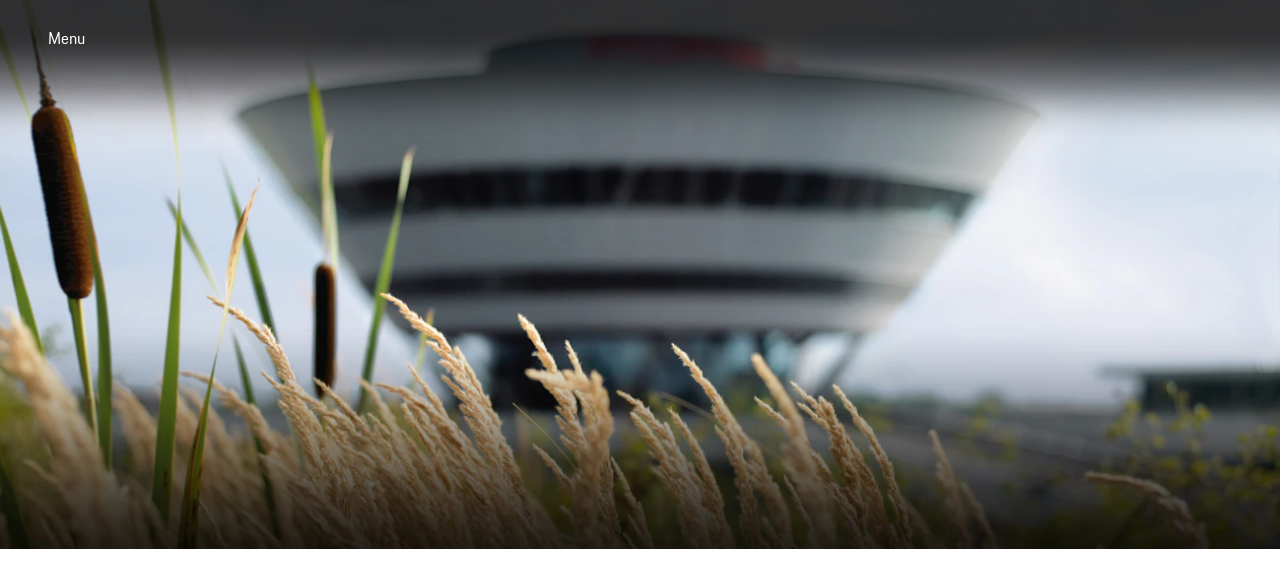

--- FILE ---
content_type: text/css
request_url: https://assets-v2.porsche.com/public/PCOM/assets/BackToTopButton-DefGmjv_.css
body_size: 113
content:
.BackToTopButton__root__4245e{position:fixed;right:max(22px,10.625vw - 12px);bottom:var(--pcom-spacing-medium);z-index:20}@media (min-width: 480px){.BackToTopButton__root__4245e{right:var(--pcom-spacing-small)}}@media (min-width: 1920px){.BackToTopButton__root__4245e{right:calc(max(0px,50vw - 1280px) + min(50vw - 880px,400px) - var(--pcom-spacing-small) - 54px)}}.back-to-top-button-fade-enter-active,.back-to-top-button-fade-leave-active{transition:opacity .3s ease-in-out}.back-to-top-button-fade-enter-from,.back-to-top-button-fade-leave-to{opacity:0}.BackToTopButton__button__4245e{cursor:pointer}
